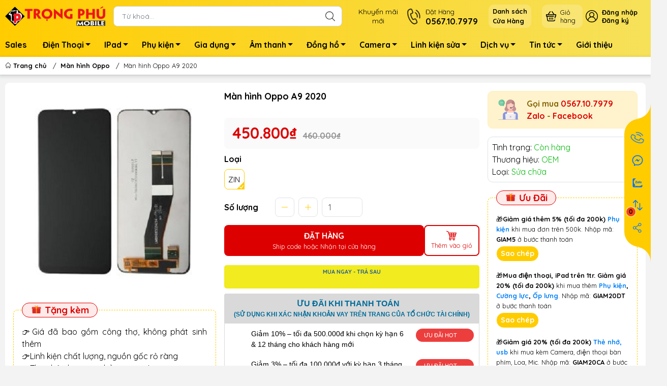

--- FILE ---
content_type: application/javascript
request_url: https://bizweb.dktcdn.net/100/177/937/themes/881538/assets/mew_cart.js?1766556187570
body_size: 2043
content:
const cartWarp = $('.js-cart');
const cartEmpty = $('.cart__empty');
const cartCount = $('.btn-cart-indicator');
const cartTotal = $('.cart__summary_total');
const regexValue = /\[value]/g;
const cartItemTemplate = document.getElementById('cart-item-template');

function updateCartForm(data, cartClass) {
	let cartContainer = $(cartClass);
	if (cartContainer.length && data.length) {
		cartContainer.empty();
		data.forEach(item => {
			let variantTitle = (item.variant_title === 'Default Title') ?  '' : item.variant_title,
				link_img = item.image || '//bizweb.dktcdn.net/100/434/011/themes/845632/assets/no_image.jpg?1645108680061';
			link_img = link_img.imgUrl('small');
			const instance = document.importNode(cartItemTemplate.content, true);
			instance.querySelectorAll('.js-titlte').forEach(elem => elem.setAttributes({'title': item.title, 'href': item.url, 'html': item.title }));
			instance.querySelectorAll('.js-variant-titlte').forEach(elem => elem.innerHTML = variantTitle);
		  //instance.querySelectorAll('.js-price').forEach(elem => elem.innerHTML = (item.price > 0) ? formatStoreCurrency.format(item.price * item.quantity) : variantStrings.giftPrice);
			instance.querySelectorAll('.js-price').forEach(elem => elem.innerHTML = (item.price > 0) ? formatStoreCurrency.format(item.price) : variantStrings.giftPrice);
			instance.querySelectorAll('.js-quantity').forEach(elem => elem.setAttributes({'value': item.quantity, 'data-variantid': item.variant_id}));
			instance.querySelectorAll('.js-img').forEach(elem => elem.setAttributes({'src': link_img, 'alt': data.title}));
			if(item.price <= 0){
				instance.querySelectorAll('.js-number-input').forEach(elem => elem.classList.add('disabled'));
				instance.querySelectorAll('.js-remove-item-cart').forEach(elem => elem.classList.add('d-none'));
			}
			instance.querySelectorAll('.js-remove-item-cart').forEach(elem => elem.setAttributes({'title': cartStrings.delete, 'data-variantid': item.variant_id, 'html': cartStrings.delete }));
			cartContainer.append(instance);
		}); 

		cartWarp.removeClass('d-none');
		cartEmpty.addClass('d-none');
	} else{
		cartWarp.addClass('d-none');
		cartEmpty.removeClass('d-none');
	}
}
function updateCartInfo(data){
	if(data.item_count > 0){
		cartCount.text((data.item_count > 99) ? '99+' : data.item_count).removeClass('d-none')
	} else {
		cartCount.text('').addClass('d-none');
	}
	cartTotal.html(formatStoreCurrency.format(data.total_price));
}

function buyNow(e){
	if (typeof e !== 'undefined') e.preventDefault();
	let form = $(this).parents('form');
	let dataForm = new FormData(form[0]);
	let queryString = new URLSearchParams(dataForm).toString();

	mewService.addFromForm(queryString).then(() =>{
		window.location.href = '/cart';
	}, () => {
		console.log(cartStrings.error)
	}).catch(error => {
		createToast('error', toastString.toastAddErrorTitle, toastString.toastAddErrorMessage);
		console.error('Đã có lỗi xảy ra: ' + error.message);
	}).finally(()=>{
		setTimeout(function(){ 
			$this.prop('disabled', false);
			$this.find('.button__text').toggleClass('fadeOut');
			$this.find('.button__loader').toggleClass('fadeOut');
			createToast('success', toastString.toastAddSuccessTitle, toastString.toastAddSuccessMessage);
		}, 700);
	});
}

async function addToCart(e){
	e.preventDefault();
	let $this = $(this);
	$this.prop('disabled', true);
	let dataForm = new FormData($this.parents('form')[0]);
	let serialFormData = mewService.serializeFormData(dataForm);

	let checkQuantityAvailable = await mewService.checkMaxQuantityAvailable(serialFormData.quantity, serialFormData.variantId, serialFormData.productAlias);
	switch(checkQuantityAvailable.status) {
		case 'inRangeQuantity':
		case 'available':
			dataForm.set('quantity', checkQuantityAvailable.quantity);
			break;
		case 'exceedQuantity':
			createToast('warning', toastString.toastInventoryExccedTitle, toastString.toastInventoryExccedMessage);
			dataForm.set('quantity', checkQuantityAvailable.quantity);
			break;
		case 'maxQuantity':
			createToast('warning', toastString.toastInventoryMaxTitle, toastString.toastInventoryMaxMessage);
			dataForm.set('quantity', checkQuantityAvailable.quantity);
			break;
		case 'unavailable':
			createToast('error', toastString.toastInventoryUnavaiTitle, toastString.toastInventoryUnavaiMessage);
			setTimeout(function(){ 
				$this.prop('disabled', false);
			}, 700);
			return false;
			break;
		case 'error':
		case 'notFound':
			alert(cartStrings.error);
			setTimeout(function(){ 
				$this.prop('disabled', false);
			}, 400);
			return false;
			break;
		default:
	} 

	let queryString = new URLSearchParams(dataForm).toString();
	console.log(queryString);
	mewService.addFromForm(queryString).then(() =>{
		$(document).trigger('changeCart');
	}).catch(error => {
		createToast('error', toastString.toastAddErrorTitle, toastString.toastAddErrorMessage);
		console.error('Đã có lỗi xảy ra: ' + error.message);
	}).finally(()=>{
		setTimeout(function(){ 
			$this.prop('disabled', false);
			createToast('success', toastString.toastAddSuccessTitle, toastString.toastAddSuccessMessage);
		}, 400);
	});
}

$(document).on('click', '.js-step-qty', async function(e){
	e.preventDefault();
	let input = $(this).parents('.number-input').find('input'),
		currentVal = parseInt(input.val()),
		variantId = input.data('variantid');
	if($(this).hasClass('plus')){
		var checkQuantityAvailable = await mewService.checkMaxQuantityAvailable(currentVal + 1, variantId);

		switch(checkQuantityAvailable.status) {
			case 'exceedQuantity':
				createToast('warning', toastString.toastInventoryExccedTitle, toastString.toastInventoryExccedMessage);
				break;
			case 'maxQuantity':
				createToast('warning', toastString.toastInventoryMaxTitle, toastString.toastInventoryMaxMessage);
				break;
			case 'unavailable':
				createToast('error', toastString.toastInventoryUnavaiTitle, toastString.toastInventoryUnavaiMessage);
				return false;
				break;
			case 'error':
				createToast('error', toastString.toastInventoryUnavaiTitle, cartStrings.error);
				return false;
				break;
			default:
		} 
		input.val(checkQuantityAvailable.quantity);
	} else {
		input.val((currentVal - 1 <= 0) ? 0 : currentVal - 1)
	}
	mewService.updateItem(variantId, input.val()).then(() =>{
		$(document).trigger('changeCart');
	})
});

$(document).on('click', '.js-clearcart', function(){
	mewService.clearCart().then(() =>{
		$(document).trigger('changeCart');
	})
})
$(document).on('changeCart', debounce(function(){
	mewService.getCart().then(res => {
		updateCartForm(res.items, '.cart__basket');
		updateCartInfo(res);
	});
}, 300));

$(document).on('click', '.js-remove-item-cart', function(e){
	e.preventDefault();
	let variantId = $(this).data('variantid');
	mewService.updateItem(variantId, 0).then(() =>{
		let variantItem = $(`.variantId-${variantId}`);
		variantItem.addClass('deleted');
		setTimeout(function(){
			variantItem.remove();
		}, 200);
		$(document).trigger('changeCart');
	})
})
$(document).ready(function(){
	$(document).trigger('changeCart');
	$('.js-addToCart').on('click', throttle(addToCart, 200));
	/*$('.js-buynow').on('click', buyNow );*/
	$(".v_more_coupon").on('click', function() {
		$(this).parents('.free-gifts').find('.none_mb').toggleClass('open_gift');
		$(this).find('.t1').toggleClass('d-none');
	});
});